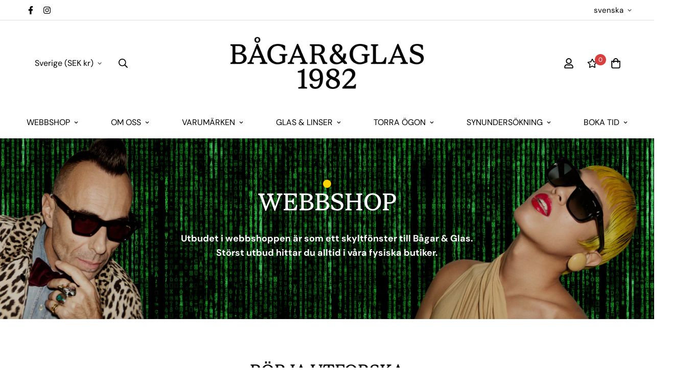

--- FILE ---
content_type: text/css
request_url: https://bagarglas.se/cdn/shop/t/2/assets/custom-override.css?v=88271125665706789671768468951
body_size: -309
content:
@font-face{font-family:"Bureau Serif";src:url('{{ "STKBureauSerif-Regular.woff2" | asset_url }}') format("woff2"),url('{{ "STKBureauSerif-Regular.woff" | asset_url }}') format("woff");font-weight:400;font-style:normal;font-display:swap}@font-face{font-family:"Bureau Serif";src:url('{{ "STKBureauSerif-Italic.woff2" | asset_url }}') format("woff2"),url('{{ "STKBureauSerif-Italic.woff" | asset_url }}') format("woff");font-weight:400;font-style:italic;font-display:swap}@font-face{font-family:"Bureau Serif";src:url('{{ "STKBureauSerif-Bold.woff2" | asset_url }}') format("woff2"),url('{{ "STKBureauSerif-Bold.woff" | asset_url }}') format("woff");font-weight:700;font-style:normal;font-display:swap}@font-face{font-family:"Bureau Serif";src:url('{{ "STKBureauSerif-BoldItalic.woff2" | asset_url }}') format("woff2"),url('{{ "STKBureauSerif-BoldItalic.woff" | asset_url }}') format("woff");font-weight:700;font-style:italic;font-display:swap}@font-face{font-family:Bureau Sans;src:url('{{ "STKBureauSans-Regular.woff2" | asset_url }}') format("woff2"),url('{{ "STKBureauSans-Regular.woff" | asset_url }}') format("woff");font-weight:400;font-style:normal;font-display:swap}@font-face{font-family:Bureau Sans;src:url('{{ "STKBureauSans-Italic.woff2" | asset_url }}') format("woff2"),url('{{ "STKBureauSans-Italic.woff" | asset_url }}') format("woff");font-weight:400;font-style:italic;font-display:swap}@font-face{font-family:Bureau Sans;src:url('{{ "STKBureauSans-Bold.woff2" | asset_url }}') format("woff2"),url('{{ "STKBureauSans-Bold.woff" | asset_url }}') format("woff");font-weight:700;font-style:normal;font-display:swap}@font-face{font-family:Bureau Sans;src:url('{{ "STKBureauSans-BoldItalic.woff2" | asset_url }}') format("woff2"),url('{{ "STKBureauSans-BoldItalic.woff" | asset_url }}') format("woff");font-weight:700;font-style:italic;font-display:swap}body{font-family:Bureau Sans,sans-serif}h1,h2,h3,h4,h5,h6{font-family:"Bureau Serif",serif}.image__with-text[data-text-size=small] .prose{font-size:14px;line-height:1.6}.image__with-text[data-text-size=medium] .prose{font-size:16px;line-height:1.6}.image__with-text[data-text-size=large] .prose{font-size:19px;line-height:1.6}.image__with-text .image__box{height:auto!important}.image__with-text .image__box img{height:auto!important;object-fit:contain}.content__text--small :is(p,li){font-size:14px!important;line-height:1.6!important}.content__text--medium :is(p,li){font-size:16px!important;line-height:1.6!important}.content__text--large :is(p,li){font-size:19px!important;line-height:1.6!important}
/*# sourceMappingURL=/cdn/shop/t/2/assets/custom-override.css.map?v=88271125665706789671768468951 */


--- FILE ---
content_type: application/x-javascript; charset=utf-8
request_url: https://bundler.nice-team.net/app/shop/status/mathias-3781.myshopify.com.js?1769911807
body_size: -353
content:
var bundler_settings_updated='1700684231';